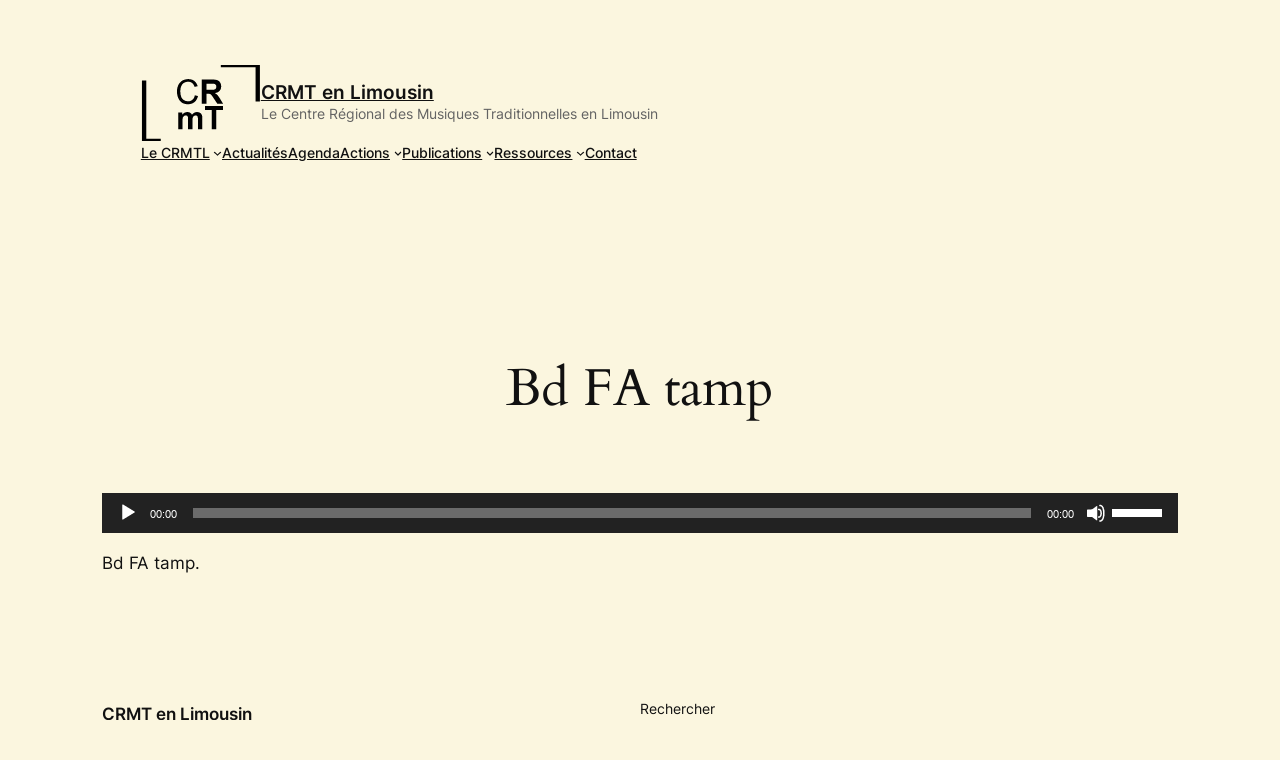

--- FILE ---
content_type: text/css
request_url: https://crmtl.fr/wp-content/themes/twentytwentyfour-child/style.css?ver=6.4.7
body_size: 5275
content:
/*
Theme Name:   Twenty Twenty Four Child
Theme URI:    http://crmtl.fr
Description:  Twenty Twenty Four Child Theme
Author:       Codatte
Author URI:   http://codatte.fr
Template:     twentytwentyfour
Version:      1.0.0
License:      GNU General Public License v2 or later
License URI:  http://www.gnu.org/licenses/gpl-2.0.html
Tags:         light, dark, two-columns, right-sidebar, responsive-layout, accessibility-ready
Text Domain:  twentytwentyfourchild
*/


 

.row.grid{
  display:flex;
  flex-wrap: wrap;
  align-items:normal; 
  margin: 16px auto;
  width:100%;
  max-width: var(--wp--style--global--wide-size);
  justify-content: space-around;
  overflow:hidden;
  gap: 16px;

  .event-item{
    min-width: 300px;
    width:100%;
    max-width:400px;
    background:  rgba(30,144,255,.1);
    border-radius: 32px;
    .featured-img {
      text-align: center;
      
      width: 100%;
    }
    

  .wp-element-button{
display: block;
  margin: 0 auto;
    margin-bottom: 0px;
  max-width: 120px;
  text-align: center;
  margin-bottom: 1em;
align-self: end;
justify-self: baseline;
}
    display: flex;
    flex-wrap: wrap;
    align-items: baseline;
    min-width: 305px;
  }
  box-sizing: border-box;
}


  .event-item  img { 
      width:100%; 
      height:220px; 
      object-fit:cover;
      object-position: 0 2%;
      border-top-left-radius: 32px;
      border-top-right-radius: 32px;
    }
    .event-item h2 {
      width: 100%;
      /* text-transform: capitalize; */
      font-size: 1.36em;
    }
    .event-item .date,
    .event-item .location{
      width: 100%;
    }
    .event-item h2:first-letter{
      text-transform: uppercase;
    }


    .event-item .featured-img span {
background: dodgerblue;
        color: #fff;
        line-height: 2em;
        display: block;
        bottom: 0px;
        left: 0;
        font-weight: bold;
        padding: .25em .53em;
		box-sizing:border-box;
        right: 0;
        font-size: .767em;
/*! box-shadow: 0 1px 2px crimson; */
      }

     .event-item .description { 
      padding: 0 1em 1em 1em;
      display: flex;
      flex-wrap: wrap;
      /*! align-self: baseline; */
      /*! align-items: unsafe; */
    }
.event-item .location{
  font-size: .9em;
  font-weight:600;
}
.event-item .location:first-of-type{
  margin-top: 1em;
  font-weight: 400;
  max-width: 280px
  
}
 .btn-group.form-inline.add-big-bottom{
   padding-right: var(--wp--style--root--padding-right);
  padding-left: var(--wp--style--root--padding-left);
  display: flex;
    max-width: var(--wp--style--global--wide-size);
flex-wrap: wrap;
  
   margin: 0 auto;
  /* background: #D6D6D6; */
  align-items: center;
  justify-content: space-between;
  position: relative;
  
}
.btn-group.form-inline.add-big-bottom > div{
  display: flex;
  margin: 1.5em 0 1em;
    gap:5px;
   max-width: 600px;
   overflow: hidden;
  overflow-x: scroll;
  scrollbar-width: none; /* Newer Firefox and not confirmed */
    overflow: -moz-scrollbars-none; /* Older Firefox*/
--webkit-scrollbar:none;
}
.btn-group.form-inline.add-big-bottom > div::-webkit-scrollbar{
display: none;

}
.dropdown-menu{
  position: absolute;
  top:18px;
  background: #fff;
  border: solid 2px currentColor;
  border-radius: 5px;
  list-style: none;
  padding:0;
  z-index: 1;
}

.dropdown-menu li{
    line-height: 2.125em;
  
  padding-right: calc(1rem - 1px);
  padding-left: calc(1rem - 1px);
  a{
    display: block;
    width: 100%;
    text-decoration: none;
  }

}

.dropdown-menu   li:hover a{
    color: #fff;
  }

@media (max-width:505px){
  .dropdown-menu{
    left: 0;
    width: calc(100% );
  }
}

.wp-element-button, .wp-block-button__link{
  background-color: transparent;
  
  border-width: 1px;
  border: solid 2px #212121;
  padding: calc(.1635rem - 1px) calc(.735rem - 1px);
  color:currentColor;
}

.dropdown-menu li:hover,
.wp-element-button.active, .wp-block-button__link.active{
  background-color: var(--wp--preset--color--contrast-2);
  border-color: var(--wp--preset--color--contrast-2);
  color: var(--wp--preset--color--base);
}

.wp-element-button:hover, .wp-block-button__link:hover{
  
  
}
  


     @media (min-width:1360px) {
       .row.grid.has-global-padding{
          padding: 0;
      }
    }


.wp-block-image.size-full.is-resized.duotone.wp-duotone-duotone-2 {
  max-width: 380px;
}
.wp-block-image.duotone{
    max-width: 400px;

}

 .duotone {
	position: relative;
}

.duotone:before {
  background-color: #fbf6df;
  content: '';
  display: block;
  width: 100%;
  height: 100%;
  mix-blend-mode: darken;
  position: absolute;
  top: 0;
  left: 0;
}

.duotone:after {
  background-color: #040920;
  content: '';
  display: block;
  width: 100%;
  height: 100%;
  mix-blend-mode: lighten;
  position: absolute;
  top: 0;
  left: 0;
}


/* experimental oled theme
@media (prefers-color-scheme: dark) {
body {
  filter: invert(1);
  background-color: #000;
  background-color: #192550;
	background-color: #040920;
}
header img {
  filter: invert(0);
}
img,video{
  filter: invert(1);
}
	
	
	.wp-block-embed__wrapper iframe{
		   filter: invert(1);
	}
	.page-id-14940{
		img{
			filter:invert(0);
		}
	}
  .wp-block-cover__inner-container > *{
    filter: invert(1);
  }
  .duotone{
   filter: invert(1);
  }
}
 */